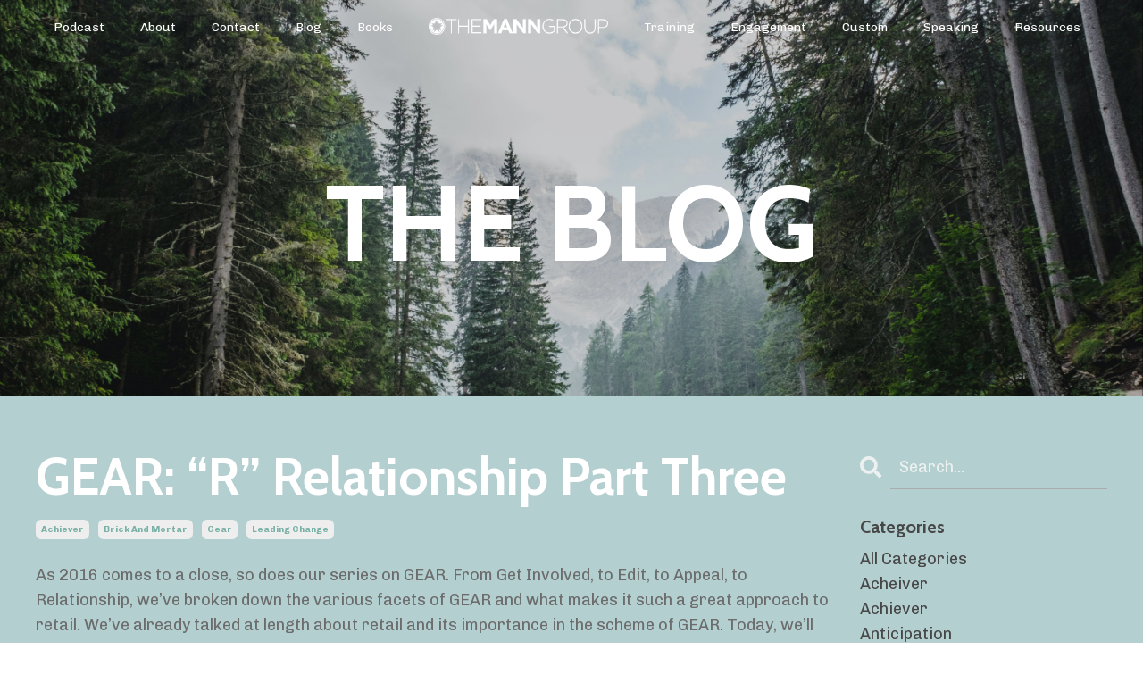

--- FILE ---
content_type: text/html; charset=utf-8
request_url: https://www.manngroup.net/blog/r-relationship-part-three
body_size: 11276
content:
<!doctype html>
<html lang="en">
  <head>
    
              <meta name="csrf-param" content="authenticity_token">
              <meta name="csrf-token" content="n5lPeUjwkoGcv/9HwWfaq2iES080WY6OuPUez5JIM/FqFu7CTrW6uz2h8GHtkLvsv8WZQLRZ9/q08uPuOtVuMg==">
            
    <title>
      
        GEAR: “R” Relationship Part Three
      
    </title>
    <meta charset="utf-8" />
    <meta http-equiv="x-ua-compatible" content="ie=edge, chrome=1">
    <meta name="viewport" content="width=device-width, initial-scale=1, shrink-to-fit=no">
    
      <meta name="description" content="As 2016 comes to a close, so does our series on GEAR. From Get Involved, to Edit, to Appeal, to Relationship, we’ve broken down the various facets of GEAR and what makes it such a great approach to retail. We’ve already talked at length about retail and its importance in the scheme of GEAR." />
    
    <meta property="og:type" content="website">
<meta property="og:url" content="https://www.manngroup.net/blog/r-relationship-part-three">
<meta name="twitter:card" content="summary_large_image">

<meta property="og:title" content="GEAR: “R” Relationship Part Three">
<meta name="twitter:title" content="GEAR: “R” Relationship Part Three">


<meta property="og:description" content="As 2016 comes to a close, so does our series on GEAR. From Get Involved, to Edit, to Appeal, to Relationship, we’ve broken down the various facets of GEAR and what makes it such a great approach to retail. We’ve already talked at length about retail and its importance in the scheme of GEAR.">
<meta name="twitter:description" content="As 2016 comes to a close, so does our series on GEAR. From Get Involved, to Edit, to Appeal, to Relationship, we’ve broken down the various facets of GEAR and what makes it such a great approach to retail. We’ve already talked at length about retail and its importance in the scheme of GEAR.">



    
      <link href="https://kajabi-storefronts-production.kajabi-cdn.com/kajabi-storefronts-production/file-uploads/sites/117636/images/8f472c8-338-f8ab-d10a-802fdf756d_MannGroupWhite_2_.png?v=2" rel="shortcut icon" />
    
    <link rel="canonical" href="https://www.manngroup.net/blog/r-relationship-part-three" />

    <!-- Google Fonts ====================================================== -->
    
      <link href="//fonts.googleapis.com/css?family=Chivo:400,700,400italic,700italic|Cabin:400,700,400italic,700italic" rel="stylesheet" type="text/css">
    

    <!-- Kajabi CSS ======================================================== -->
    <link rel="stylesheet" media="screen" href="https://kajabi-app-assets.kajabi-cdn.com/assets/core-0d125629e028a5a14579c81397830a1acd5cf5a9f3ec2d0de19efb9b0795fb03.css" />

    

    <link rel="stylesheet" href="https://use.fontawesome.com/releases/v5.15.2/css/all.css" crossorigin="anonymous">

    <link rel="stylesheet" media="screen" href="https://kajabi-storefronts-production.kajabi-cdn.com/kajabi-storefronts-production/themes/2151823723/assets/styles.css?173080571709454" />

    <!-- Customer CSS ====================================================== -->
    <link rel="stylesheet" media="screen" href="https://kajabi-storefronts-production.kajabi-cdn.com/kajabi-storefronts-production/themes/2151823723/assets/overrides.css?173080571709454" />
    <style>
  /* Custom CSS Added Via Theme Settings */
  /* This creates bigger spacing between the main navigation menu items */

.header__content--desktop .link-list__link {
margin-left: 20px !important;
margin-right: 20px !important;
}


/* This underlines the main navigation menu items when hovering over them */

.header a.link-list__link:hover {
text-decoration: underline !important;
}


/* This modifies the form fields to have squared edges and only show the bottom border */

.form-control {
border-radius: 0px !important;
border-left-width: 0px !important;
border-top-width: 0px !important;
border-right-width: 0px !important;
background-color: #ffffff00 !important;
border-color: #ACACAC !important;
}


/* This removes the shadow from the form button */

.form-btn {
-webkit-box-shadow: 0 0px 0px rgb(0 0 0 / 10%) !important;
box-shadow: 0 0px 0px rgb(0 0 0 / 10%) !important;
}


/* This removes the rounded corners of the filter field as seen on the Announcements and Blog Search Pages  */

.filter__field {
border-radius: 0px !important;
}


/* This removes the shadow from buttons throughout the site */

.btn {
-webkit-box-shadow: 0 0px 0px rgb(0 0 0 / 10%) !important;
box-shadow: 0 0px 0px rgb(0 0 0 / 10%) !important;
}


/* This modifies the accordions to only show the bottom border */

.block-type--accordion .block {
border-top: 0px !important;
border-left: 0px !important;
border-right: 0px !important;
}


/* This adds more spacing between the login page title and login form fields */

h1.auth__title { 
margin-bottom: 40px; !important;
}


/* This reduces the h1 font size of the blog post title on the blog feed page on desktop  */

@media (min-width: 768px) {
h1.blog-post-body__title {
font-size: 58px !important;
}
}

/* This moves the podcast intro section up higher so that it is behind the transparent header. Delete this code if not using a transparent header for the website theme */

.podcast-intro { 
margin-top: -80px !important;
padding-top: 80px !important;
}


/* This moves the coaching product hero section up higher so that it is behind the transparent header. Delete this code if not using a transparent header for the website theme */

.coaching-programs__container { 
margin-top: -94px !important;
}

.coaching-programs__header  {
padding-top: 94px !important;
}


/* This removes the rounded corners on the error prompt */

.parsley-errors-list {
border-radius: 0px !important;
}


/* This removes the rounded corners on alert messages */

.alert {
border-radius: 0px !important;
}


/* This modifies the colors on the red alert message */

.alert--danger {
border-color: #7D251C !important;
color: #7D251C !important;
background-color: RGBA(125, 37, 28, 0.15) !important;
}


</style>


    <!-- Kajabi Editor Only CSS ============================================ -->
    

    <!-- Header hook ======================================================= -->
    <link rel="alternate" type="application/rss+xml" title="The Mann Group Blog" href="https://www.manngroup.net/blog.rss" /><script type="text/javascript">
  var Kajabi = Kajabi || {};
</script>
<script type="text/javascript">
  Kajabi.currentSiteUser = {
    "id" : "-1",
    "type" : "Guest",
    "contactId" : "",
  };
</script>
<script type="text/javascript">
  Kajabi.theme = {
    activeThemeName: "2022 The Mann Group",
    previewThemeId: null,
    editor: false
  };
</script>
<meta name="turbo-prefetch" content="false">
<style type="text/css">
  #editor-overlay {
    display: none;
    border-color: #2E91FC;
    position: absolute;
    background-color: rgba(46,145,252,0.05);
    border-style: dashed;
    border-width: 3px;
    border-radius: 3px;
    pointer-events: none;
    cursor: pointer;
    z-index: 10000000000;
  }
  .editor-overlay-button {
    color: white;
    background: #2E91FC;
    border-radius: 2px;
    font-size: 13px;
    margin-inline-start: -24px;
    margin-block-start: -12px;
    padding-block: 3px;
    padding-inline: 10px;
    text-transform:uppercase;
    font-weight:bold;
    letter-spacing:1.5px;

    left: 50%;
    top: 50%;
    position: absolute;
  }
</style>
<script src="https://kajabi-app-assets.kajabi-cdn.com/vite/assets/track_analytics-999259ad.js" crossorigin="anonymous" type="module"></script><link rel="modulepreload" href="https://kajabi-app-assets.kajabi-cdn.com/vite/assets/stimulus-576c66eb.js" as="script" crossorigin="anonymous">
<link rel="modulepreload" href="https://kajabi-app-assets.kajabi-cdn.com/vite/assets/track_product_analytics-9c66ca0a.js" as="script" crossorigin="anonymous">
<link rel="modulepreload" href="https://kajabi-app-assets.kajabi-cdn.com/vite/assets/stimulus-e54d982b.js" as="script" crossorigin="anonymous">
<link rel="modulepreload" href="https://kajabi-app-assets.kajabi-cdn.com/vite/assets/trackProductAnalytics-3d5f89d8.js" as="script" crossorigin="anonymous">      <script type="text/javascript">
        if (typeof (window.rudderanalytics) === "undefined") {
          !function(){"use strict";window.RudderSnippetVersion="3.0.3";var sdkBaseUrl="https://cdn.rudderlabs.com/v3"
          ;var sdkName="rsa.min.js";var asyncScript=true;window.rudderAnalyticsBuildType="legacy",window.rudderanalytics=[]
          ;var e=["setDefaultInstanceKey","load","ready","page","track","identify","alias","group","reset","setAnonymousId","startSession","endSession","consent"]
          ;for(var n=0;n<e.length;n++){var t=e[n];window.rudderanalytics[t]=function(e){return function(){
          window.rudderanalytics.push([e].concat(Array.prototype.slice.call(arguments)))}}(t)}try{
          new Function('return import("")'),window.rudderAnalyticsBuildType="modern"}catch(a){}
          if(window.rudderAnalyticsMount=function(){
          "undefined"==typeof globalThis&&(Object.defineProperty(Object.prototype,"__globalThis_magic__",{get:function get(){
          return this},configurable:true}),__globalThis_magic__.globalThis=__globalThis_magic__,
          delete Object.prototype.__globalThis_magic__);var e=document.createElement("script")
          ;e.src="".concat(sdkBaseUrl,"/").concat(window.rudderAnalyticsBuildType,"/").concat(sdkName),e.async=asyncScript,
          document.head?document.head.appendChild(e):document.body.appendChild(e)
          },"undefined"==typeof Promise||"undefined"==typeof globalThis){var d=document.createElement("script")
          ;d.src="https://polyfill-fastly.io/v3/polyfill.min.js?version=3.111.0&features=Symbol%2CPromise&callback=rudderAnalyticsMount",
          d.async=asyncScript,document.head?document.head.appendChild(d):document.body.appendChild(d)}else{
          window.rudderAnalyticsMount()}window.rudderanalytics.load("2apYBMHHHWpiGqicceKmzPebApa","https://kajabiaarnyhwq.dataplane.rudderstack.com",{})}();
        }
      </script>
      <script type="text/javascript">
        if (typeof (window.rudderanalytics) !== "undefined") {
          rudderanalytics.page({"account_id":"104851","site_id":"117636"});
        }
      </script>
      <script type="text/javascript">
        if (typeof (window.rudderanalytics) !== "undefined") {
          (function () {
            function AnalyticsClickHandler (event) {
              const targetEl = event.target.closest('a') || event.target.closest('button');
              if (targetEl) {
                rudderanalytics.track('Site Link Clicked', Object.assign(
                  {"account_id":"104851","site_id":"117636"},
                  {
                    link_text: targetEl.textContent.trim(),
                    link_href: targetEl.href,
                    tag_name: targetEl.tagName,
                  }
                ));
              }
            };
            document.addEventListener('click', AnalyticsClickHandler);
          })();
        }
      </script>
<meta name='site_locale' content='en'><style type="text/css">
  /* Font Awesome 4 */
  .fa.fa-twitter{
    font-family:sans-serif;
  }
  .fa.fa-twitter::before{
    content:"𝕏";
    font-size:1.2em;
  }

  /* Font Awesome 5 */
  .fab.fa-twitter{
    font-family:sans-serif;
  }
  .fab.fa-twitter::before{
    content:"𝕏";
    font-size:1.2em;
  }
</style>
<link rel="stylesheet" href="https://cdn.jsdelivr.net/npm/@kajabi-ui/styles@1.0.4/dist/kajabi_products/kajabi_products.css" />
<script type="module" src="https://cdn.jsdelivr.net/npm/@pine-ds/core@3.15.0/dist/pine-core/pine-core.esm.js"></script>
<script nomodule src="https://cdn.jsdelivr.net/npm/@pine-ds/core@3.15.0/dist/pine-core/index.esm.js"></script>


  </head>

  <style>
  body {
    
      
        background-color: #ffffff;
      
    
  }
</style>

  <body id="encore-theme" class="background-light">
    


    <div id="section-header" data-section-id="header">

<style>
  /* Default Header Styles */
  .header {
    
      background-color: transparent;
    
    font-size: 14px;
  }
  .header a,
  .header a.link-list__link,
  .header a.link-list__link:hover,
  .header a.social-icons__icon,
  .header .user__login a,
  .header .dropdown__item a,
  .header .dropdown__trigger:hover {
    color: #ffffff;
  }
  .header .dropdown__trigger {
    color: #ffffff !important;
  }
  /* Mobile Header Styles */
  @media (max-width: 767px) {
    .header {
      
      font-size: 16px;
    }
    
    .header .hamburger__slices .hamburger__slice {
      
        background-color: #ffffff;
      
    }
    
      .header a.link-list__link, .dropdown__item a, .header__content--mobile {
        text-align: left;
      }
    
    .header--overlay .header__content--mobile  {
      padding-bottom: 20px;
    }
  }
  /* Sticky Styles */
  
    .header.header--fixed {
      background-color: ;
      
        background-color: ;
      
      
        background-color: ;
      
    }
    
    
    .header.header--fixed .hamburger__slice {
      
        background-color: ;
      
    }
  
</style>

<div class="hidden">
  
    
  
    
  
    
  
  
  
  
</div>

<header class="header header--overlay sticky   header--close-on-scroll" kjb-settings-id="sections_header_settings_background_color">
  <div class="hello-bars">
    
      
    
      
    
      
    
  </div>
  
    <div class="header__wrap">
      <div class="header__content header__content--desktop background-unrecognized">
        <div class="container header__container media justify-content-left">
          
            
                <style>
@media (min-width: 768px) {
  #block-1607554198094 {
    text-align: center;
  }
} 
</style>

<div id="block-1607554198094" class="header__block header__switch-content header__block--menu stretch" kjb-settings-id="sections_header_blocks_1607554198094_settings_stretch">
  <div class="link-list justify-content-center" kjb-settings-id="sections_header_blocks_1607554198094_settings_menu">
  
    <a class="link-list__link" href="https://www.manngroup.net/podcasts" >Podcast</a>
  
    <a class="link-list__link" href="https://www.manngroup.net/about" >About</a>
  
    <a class="link-list__link" href="https://www.manngroup.net/contact" >Contact</a>
  
    <a class="link-list__link" href="https://www.manngroup.net/blog" >Blog</a>
  
    <a class="link-list__link" href="https://www.manngroup.net/books" >Books</a>
  
</div>

</div>

              
          
            
                <style>
@media (min-width: 768px) {
  #block-1555988494486 {
    text-align: center;
  }
} 
</style>

<div id="block-1555988494486" class="header__block header__block--logo header__block--show header__switch-content stretch" kjb-settings-id="sections_header_blocks_1555988494486_settings_stretch">
  <style>
  #block-1555988494486 {
    line-height: 1;
  }
  #block-1555988494486 .logo__image {
    display: block;
    width: 280px;
  }
  #block-1555988494486 .logo__text {
    color: #000000;
  }
</style>

<a class="logo" href="/">
  
    
      <img class="logo__image" src="https://kajabi-storefronts-production.kajabi-cdn.com/kajabi-storefronts-production/themes/2151823723/settings_images/FKLD3kxcQXOGQZlE1dG5_TheMannGroupWhite.svg.png" kjb-settings-id="sections_header_blocks_1555988494486_settings_logo" alt="Header Logo" />
    
  
</a>

</div>

              
          
            
                <style>
@media (min-width: 768px) {
  #block-1665109685179 {
    text-align: center;
  }
} 
</style>

<div id="block-1665109685179" class="header__block header__switch-content header__block--menu stretch" kjb-settings-id="sections_header_blocks_1665109685179_settings_stretch">
  <div class="link-list justify-content-center" kjb-settings-id="sections_header_blocks_1665109685179_settings_menu">
  
    <a class="link-list__link" href="https://www.manngroup.net/store" >Training</a>
  
    <a class="link-list__link" href="https://www.manngroup.net/engagement" >Engagement</a>
  
    <a class="link-list__link" href="https://www.manngroup.net/custom" >Custom</a>
  
    <a class="link-list__link" href="https://www.manngroup.net/speaking" >Speaking</a>
  
    <a class="link-list__link" href="https://www.manngroup.net/resources" >Resources</a>
  
</div>

</div>

              
          
          
            <div class="hamburger hidden--desktop" kjb-settings-id="sections_header_settings_hamburger_color">
              <div class="hamburger__slices">
                <div class="hamburger__slice hamburger--slice-1"></div>
                <div class="hamburger__slice hamburger--slice-2"></div>
                <div class="hamburger__slice hamburger--slice-3"></div>
                <div class="hamburger__slice hamburger--slice-4"></div>
              </div>
            </div>
          
        </div>
      </div>
      <div class="header__content header__content--mobile">
        <div class="header__switch-content header__spacer"></div>
      </div>
    </div>
  
</header>

</div>
    <main>
      <div data-dynamic-sections=blog_post><div id="section-1642559746052" data-section-id="1642559746052"><style>
  
    #section-1642559746052 {
      background-image: url(https://kajabi-storefronts-production.kajabi-cdn.com/kajabi-storefronts-production/file-uploads/themes/2151823723/settings_images/42a6dfb-db3d-85f2-0fe-0187fb63b033_luca-bravo-ESkw2ayO2As-unsplash.jpg);
      background-position: bottom;
    }
  
  #section-1642559746052 .section__overlay {
    position: absolute;
    width: 100%;
    height: 100%;
    left: 0;
    top: 0;
    background-color: rgba(0, 0, 0, 0.18);
  }
  #section-1642559746052 .sizer {
    padding-top: 40px;
    padding-bottom: 40px;
  }
  #section-1642559746052 .container {
    max-width: calc(1260px + 10px + 10px);
    padding-right: 10px;
    padding-left: 10px;
    
  }
  #section-1642559746052 .row {
    
  }
  #section-1642559746052 .container--full {
    width: 100%;
    max-width: calc(100% + 10px + 10px);
  }
  @media (min-width: 768px) {
    
      #section-1642559746052 {
        
          background-attachment: fixed;
        
      }
    
    #section-1642559746052 .sizer {
      padding-top: 100px;
      padding-bottom: 100px;
    }
    #section-1642559746052 .container {
      max-width: calc(1260px + 40px + 40px);
      padding-right: 40px;
      padding-left: 40px;
    }
    #section-1642559746052 .container--full {
      max-width: calc(100% + 40px + 40px);
    }
  }
  
  
</style>


<section kjb-settings-id="sections_1642559746052_settings_background_color"
  class="section
  
  
   background-dark "
  data-reveal-event=""
  data-reveal-offset=""
  data-reveal-units="seconds">
  <div class="sizer ">
    
    <div class="section__overlay"></div>
    <div class="container ">
      <div class="row align-items-center justify-content-center">
        
          




<style>
  /* flush setting */
  
  
  /* margin settings */
  #block-1642559746052_0, [data-slick-id="1642559746052_0"] {
    margin-top: 0px;
    margin-right: 0px;
    margin-bottom: 0px;
    margin-left: 0px;
  }
  #block-1642559746052_0 .block, [data-slick-id="1642559746052_0"] .block {
    /* border settings */
    border: 4px none black;
    border-radius: 4px;
    

    /* background color */
    
    /* default padding for mobile */
    
    
    
    /* mobile padding overrides */
    
    
    
    
    
  }

  @media (min-width: 768px) {
    /* desktop margin settings */
    #block-1642559746052_0, [data-slick-id="1642559746052_0"] {
      margin-top: 0px;
      margin-right: 0px;
      margin-bottom: 0px;
      margin-left: 0px;
    }
    #block-1642559746052_0 .block, [data-slick-id="1642559746052_0"] .block {
      /* default padding for desktop  */
      
      
      /* desktop padding overrides */
      
      
      
      
      
    }
  }
  /* mobile text align */
  @media (max-width: 767px) {
    #block-1642559746052_0, [data-slick-id="1642559746052_0"] {
      text-align: center;
    }
  }
</style>



<div
  id="block-1642559746052_0"
  class="
  block-type--text
  text-center
  col-10
  
  
  
    
  
  
  "
  
  data-reveal-event=""
  data-reveal-offset=""
  data-reveal-units="seconds"
  
    kjb-settings-id="sections_1642559746052_blocks_1642559746052_0_settings_width"
    >
  <div class="block
    box-shadow-none
    "
    
      data-aos="none"
      data-aos-delay="0"
      data-aos-duration="0"
    
    >
    
    <style>
  
  #block-1577982541036_0 .btn {
    margin-top: 1rem;
  }
</style>

<h1><span style="color: #ffffff;">THE BLOG</span></h1>

  </div>
</div>


        
      </div>
    </div>
  </div>
</section>
</div><div id="section-1599688991346" data-section-id="1599688991346"><style>
  
  .blog-post-body {
    background-color: #b3cfd0;
  }
  .blog-post-body .sizer {
    padding-top: 40px;
    padding-bottom: 40px;
  }
  .blog-post-body .container {
    max-width: calc(1260px + 10px + 10px);
    padding-right: 10px;
    padding-left: 10px;
  }
  .blog-post-body__panel {
    background-color: #ffffff;
    border-color: ;
    border-radius: 4px;
    border-style: none;
    border-width: 25px ;
  }
  .blog-post-body__title {
    color: #ffffff !important;
  }
  .blog-post-body__date {
    color: ;
  }
  .tag {
    color: #7ab1a6;
    background-color: ;
  }
  .tag:hover {
    color: #7ab1a6;
    background-color: ;
  }
  .blog-post-body__content {
    color: ;
  }
  @media (min-width: 768px) {
    
    .blog-post-body .sizer {
      padding-top: 40px;
      padding-bottom: 40px;
    }
    .blog-post-body .container {
      max-width: calc(1260px + 40px + 40px);
      padding-right: 40px;
      padding-left: 40px;
    }
  }
</style>

<section class="blog-post-body background-light" kjb-settings-id="sections_1599688991346_settings_background_color">
  <div class="sizer">
    
    <div class="container">
      <div class="row">
        
          <div class="col-lg-9">
        
          
            
            <div class="blog-post-body__info">
              <h1 class="blog-post-body__title">GEAR: “R” Relationship Part Three</h1>
              
                <span class="blog-post-body__tags" kjb-settings-id="sections_1599688991346_settings_show_tags">
                  
                    
                      <a class="tag" href="https://www.manngroup.net/blog?tag=achiever">achiever</a>
                    
                      <a class="tag" href="https://www.manngroup.net/blog?tag=brick+and+mortar">brick and mortar</a>
                    
                      <a class="tag" href="https://www.manngroup.net/blog?tag=gear">gear</a>
                    
                      <a class="tag" href="https://www.manngroup.net/blog?tag=leading+change">leading change</a>
                    
                  
                </span>
              
              
              
            </div>
            
              <div class="blog-post-body__media">
  
  
  


</div>

            
            <div class="blog-post-body__content">
              <p><span data-sheets-value="{&quot;1&quot;:2,&quot;2&quot;:&quot;As 2016 comes to a close, so does our series on GEAR. From Get Involved, to Edit, to Appeal, to Relationship, we&rsquo;ve broken down the various facets of GEAR and what makes it such a great approach to retail. We&rsquo;ve already talked at length about retail and its importance in the scheme of GEAR. Today, we&rsquo;ll finish the series on GEAR, our discussion of R, and even the process of a retail experience, as we discuss the standards for checkout.\n\nFrom the moment a customer steps through your door, every action you take and word you say is important, but perhaps none as important as those that take place as your customer prepares to reverse their steps back out the door. Making your customer comfortable throughout the entire checkout process is integral to your relationship with them, and their return.\nSo you&rsquo;ve gone through all the steps of GEAR, and your customer is ready to make a purchase. First thing&rsquo;s first: get them to the register. And don&rsquo;t just send them on their way, walk them and their product (or products) to the register; offer to carry their goods and chat with them about their future adventures.\nOnce you arrive at the register (which should always be neat and organized), the most important part of the sale begins. This is when the customer gives you their money; they&rsquo;re passing you the ultimate symbol of trust, and you should in turn offer them the attention and respect they deserve. Just because the sale is official does not mean you should disengage or disregard the remainder of the process. Remember that it&rsquo;s not just about this sale, it&rsquo;s about the relationship you&rsquo;re building with this customer!\nThe priority through the checkout process is remaining engaged. Keep a smile on your face! Never participate in a conversation that doesn&rsquo;t include the customer. Make sure they know they are your priority.\nIf the phone rings during the checkout process, simply say &ldquo;excuse me for a moment,&rdquo; then answer the phone, put the caller on hold, and forward the call to someone who&rsquo;s more available. Although the caller is also an important customer, your focus should remain on this customer with whom you&rsquo;re already developing a relationship.\nAs you ring up their items, continue to converse with the customer. In this new location, there&rsquo;s so much for you two to chat about. There&rsquo;s a bevy of new products to offer around the cash wrap. Don&rsquo;t just point to a nearby product and ask if they need it, truly educate them about the product and explain why it would be a beneficial addition to their bag.\nThis is also the perfect time for you to talk about the training programs, events and fun runs hosted or attended by your store. If they seem interested, share the written information with them and help them sign up. As an indication of the genuineness of your relationship, let them know which events you&rsquo;ll be attending and ask them to join you. They definitely won&rsquo;t feel like a mere sale, but a fellow sportsman.\nFor many customers (including us when we&rsquo;re out shopping!), it&rsquo;s an uncomfortable situation when the salesperson asks for their email address during checkout. But if you explain why you&rsquo;re asking for their email&mdash;and how it benefits them&mdash;they&rsquo;re not only more comfortable with the question, they&rsquo;re more likely to answer it honestly.\nOftentimes when at the register, a customer will be struck with an idea&mdash;something they forgot to pick up or an accessory they might be able to use. If that happens, suspend the transaction and once again accompany them to that area of the store. You never want the customer to feel abandoned or self-guided; you&rsquo;re there to help them every step of the way.\nFinally, finish bagging their products, walk around the cash wrap, and hand it to them personally. With eye contact and a smile, repeat their name and say &ldquo;thank you&rdquo; as you walk with them to the door.\nCongratulations, you&rsquo;ve just created a lifelong customer and a relationship that will last.&quot;}" data-sheets-userformat="{&quot;2&quot;:513,&quot;3&quot;:{&quot;1&quot;:0},&quot;12&quot;:0}">As 2016 comes to a close, so does our series on GEAR. From Get Involved, to Edit, to Appeal, to Relationship, we&rsquo;ve broken down the various facets of GEAR and what makes it such a great approach to retail. We&rsquo;ve already talked at length about retail and its importance in the scheme of GEAR. Today, we&rsquo;ll finish the series on GEAR, our discussion of R, and even the process of a retail experience, as we discuss the standards for checkout.<br /><br />From the moment a customer steps through your door, every action you take and word you say is important, but perhaps none as important as those that take place as your customer prepares to reverse their steps back out the door. Making your customer comfortable throughout the entire checkout process is integral to your relationship with them, and their return.<br />So you&rsquo;ve gone through all the steps of GEAR, and your customer is ready to make a purchase. First thing&rsquo;s first: get them to the register. And don&rsquo;t just send them on their way, walk them and their product (or products) to the register; offer to carry their goods and chat with them about their future adventures.<br />Once you arrive at the register (which should always be neat and organized), the most important part of the sale begins. This is when the customer gives you their money; they&rsquo;re passing you the ultimate symbol of trust, and you should in turn offer them the attention and respect they deserve. Just because the sale is official does not mean you should disengage or disregard the remainder of the process. Remember that it&rsquo;s not just about this sale, it&rsquo;s about the relationship you&rsquo;re building with this customer!<br />The priority through the checkout process is remaining engaged. Keep a smile on your face! Never participate in a conversation that doesn&rsquo;t include the customer. Make sure they know they are your priority.<br />If the phone rings during the checkout process, simply say &ldquo;excuse me for a moment,&rdquo; then answer the phone, put the caller on hold, and forward the call to someone who&rsquo;s more available. Although the caller is also an important customer, your focus should remain on this customer with whom you&rsquo;re already developing a relationship.<br />As you ring up their items, continue to converse with the customer. In this new location, there&rsquo;s so much for you two to chat about. There&rsquo;s a bevy of new products to offer around the cash wrap. Don&rsquo;t just point to a nearby product and ask if they need it, truly educate them about the product and explain why it would be a beneficial addition to their bag.<br />This is also the perfect time for you to talk about the training programs, events and fun runs hosted or attended by your store. If they seem interested, share the written information with them and help them sign up. As an indication of the genuineness of your relationship, let them know which events you&rsquo;ll be attending and ask them to join you. They definitely won&rsquo;t feel like a mere sale, but a fellow sportsman.<br />For many customers (including us when we&rsquo;re out shopping!), it&rsquo;s an uncomfortable situation when the salesperson asks for their email address during checkout. But if you explain why you&rsquo;re asking for their email&mdash;and how it benefits them&mdash;they&rsquo;re not only more comfortable with the question, they&rsquo;re more likely to answer it honestly.<br />Oftentimes when at the register, a customer will be struck with an idea&mdash;something they forgot to pick up or an accessory they might be able to use. If that happens, suspend the transaction and once again accompany them to that area of the store. You never want the customer to feel abandoned or self-guided; you&rsquo;re there to help them every step of the way.<br />Finally, finish bagging their products, walk around the cash wrap, and hand it to them personally. With eye contact and a smile, repeat their name and say &ldquo;thank you&rdquo; as you walk with them to the door.<br />Congratulations, you&rsquo;ve just created a lifelong customer and a relationship that will last.</span></p>
            </div>
            
            
              








<style>
  .blog-post-optin {
    background-color: #ecf0f1;
    border-color: #474747;
    border-width: 0px;
    text-align: center;
  }
  .blog-post-optin__disclaimer-text {
    color: #888888;
  }
  #opt-in-btn {
    border-color: #474747;
    border-radius: 0px;
    color: #ffffff;
    background-color: #474747;
  }
  #opt-in-btn.btn--outline {
    background: transparent;
    color: #474747;
  }
</style>

<div class="blog-post-optin background-light" kjb-settings-id="sections_1599688991346_settings_opt_in_background_color">
  <div class="blog-post-optin__content" kjb-settings-id="sections_1599688991346_settings_opt_in_content"><h4>SUBSCRIBE FOR MONTHLY TIPS AND TRICKS!</h4>
<p style="margin-bottom: 30px;">Great Mann Group content, right to your inbox.</p></div>
  <div class="blog-post-optin__form" kjb-settings-id="sections_1599688991346_settings_opt_in_form">
    
    
      <form data-parsley-validate="true" data-kjb-disable-on-submit="true" action="https://www.manngroup.net/forms/2147972516/form_submissions" accept-charset="UTF-8" method="post"><input name="utf8" type="hidden" value="&#x2713;" autocomplete="off" /><input type="hidden" name="authenticity_token" value="Z4RZbPnlVozXjRHV05WoXf3pSUUSSTSGNxq+p1dHaXnmJ7RdMz19lwLtCk5ArjAmQVq71u58h6FwCQPQnyZ4wg==" autocomplete="off" /><input type="text" name="website_url" autofill="off" placeholder="Skip this field" style="display: none;" /><input type="hidden" name="kjb_fk_checksum" autofill="off" value="9d5c00139995506c568cb1cd268df701" />
        <input type="hidden" name="thank_you_url" value="https://www.manngroup.net/thank-you">
        
          <div class="text-field form-group"><input type="text" name="form_submission[name]" id="form_submission_name" value="" required="required" class="form-control" placeholder="Name" /></div>
        
          <div class="email-field form-group"><input required="required" class="form-control" placeholder="Email" type="email" name="form_submission[email]" id="form_submission_email" /></div>
        
          <div class="text-field form-group"><input type="text" name="form_submission[address_city]" id="form_submission_address_city" value="" class="form-control" placeholder="How Can We Help?" /></div>
        
        <input id="opt-in-btn" class="btn btn--outline btn--medium btn--auto " type="submit" name="commit" value="SUBSCRIBE" />
      </form>
    
  </div>
  
    <p class="blog-post-optin__disclaimer-text" kjb-settings-id="sections_1599688991346_settings_opt_in_disclaimer_text">We hate SPAM. We will never sell your information, for any reason.</p>
  
</div>

            
            

          
        </div>
        <style>
   .sidebar__panel {
     background-color: #ffffff;
     border-color: ;
     border-radius: 4px;
     border-style: none;
     border-width: 25px ;
   }
</style>

<div class="col-lg-3    ">
  <div class="sidebar" kjb-settings-id="sections_1599688991346_settings_show_sidebar">
    
      
        <div class="sidebar__block">
          
              <style>
  .sidebar-search__icon i {
    color: #ecf0f1;
  }
  .sidebar-search--1600295460576 ::-webkit-input-placeholder {
    color: #ecf0f1;
  }
  .sidebar-search--1600295460576 ::-moz-placeholder {
    color: #ecf0f1;
  }
  .sidebar-search--1600295460576 :-ms-input-placeholder {
    color: #ecf0f1;
  }
  .sidebar-search--1600295460576 :-moz-placeholder {
    color: #ecf0f1;
  }
  .sidebar-search--1600295460576 .sidebar-search__input {
    color: #ecf0f1;
  }
</style>

<div class="sidebar-search sidebar-search--1600295460576" kjb-settings-id="sections_1599688991346_blocks_1600295460576_settings_search_text">
  <form class="sidebar-search__form" action="/blog/search" method="get" role="search">
    <span class="sidebar-search__icon"><i class="fa fa-search"></i></span>
    <input class="form-control sidebar-search__input" type="search" name="q" placeholder="Search...">
  </form>
</div>

            
        </div>
      
        <div class="sidebar__block">
          
              <style>
  .sidebar-categories--1600295464514 {
    text-align: left;
  }
  .sidebar-categories--1600295464514 .sidebar-categories__title {
    color: ;
  }
  .sidebar-categories--1600295464514 .sidebar-categories__select {
    color:  !important;
  }
  .sidebar-categories--1600295464514 .sidebar-categories__link {
    color: ;
  }
  .sidebar-categories--1600295464514 .sidebar-categories__tag {
    color: ;
  }
</style>

<div class="sidebar-categories sidebar-categories--1600295464514">
  <p class="h5 sidebar-categories__title" kjb-settings-id="sections_1599688991346_blocks_1600295464514_settings_heading">Categories</p>
  
    <a class="sidebar-categories__link" href="/blog" kjb-settings-id="sections_1599688991346_blocks_1600295464514_settings_all_tags">All Categories</a>
    
      
        <a class="sidebar-categories__tag" href="https://www.manngroup.net/blog?tag=acheiver">acheiver</a>
      
    
      
        <a class="sidebar-categories__tag" href="https://www.manngroup.net/blog?tag=achiever">achiever</a>
      
    
      
        <a class="sidebar-categories__tag" href="https://www.manngroup.net/blog?tag=anticipation">anticipation</a>
      
    
      
        <a class="sidebar-categories__tag" href="https://www.manngroup.net/blog?tag=bike">bike</a>
      
    
      
        <a class="sidebar-categories__tag" href="https://www.manngroup.net/blog?tag=book">book</a>
      
    
      
        <a class="sidebar-categories__tag" href="https://www.manngroup.net/blog?tag=brick+and+mortar">brick and mortar</a>
      
    
      
        <a class="sidebar-categories__tag" href="https://www.manngroup.net/blog?tag=change+management">change management</a>
      
    
      
        <a class="sidebar-categories__tag" href="https://www.manngroup.net/blog?tag=closing">closing</a>
      
    
      
        <a class="sidebar-categories__tag" href="https://www.manngroup.net/blog?tag=communication">communication</a>
      
    
      
        <a class="sidebar-categories__tag" href="https://www.manngroup.net/blog?tag=consumer+insights">consumer insights</a>
      
    
      
        <a class="sidebar-categories__tag" href="https://www.manngroup.net/blog?tag=creator">creator</a>
      
    
      
        <a class="sidebar-categories__tag" href="https://www.manngroup.net/blog?tag=customer+experience">customer experience</a>
      
    
      
        <a class="sidebar-categories__tag" href="https://www.manngroup.net/blog?tag=customer+service">customer service</a>
      
    
      
        <a class="sidebar-categories__tag" href="https://www.manngroup.net/blog?tag=dealer+panels">dealer panels</a>
      
    
      
        <a class="sidebar-categories__tag" href="https://www.manngroup.net/blog?tag=discount">discount</a>
      
    
      
        <a class="sidebar-categories__tag" href="https://www.manngroup.net/blog?tag=election">election</a>
      
    
      
        <a class="sidebar-categories__tag" href="https://www.manngroup.net/blog?tag=emotional+intelligence">emotional intelligence</a>
      
    
      
        <a class="sidebar-categories__tag" href="https://www.manngroup.net/blog?tag=empower">empower</a>
      
    
      
        <a class="sidebar-categories__tag" href="https://www.manngroup.net/blog?tag=exit">exit</a>
      
    
      
        <a class="sidebar-categories__tag" href="https://www.manngroup.net/blog?tag=gear">gear</a>
      
    
      
        <a class="sidebar-categories__tag" href="https://www.manngroup.net/blog?tag=gpra">gpra</a>
      
    
      
        <a class="sidebar-categories__tag" href="https://www.manngroup.net/blog?tag=hiring">hiring</a>
      
    
      
        <a class="sidebar-categories__tag" href="https://www.manngroup.net/blog?tag=holiday">holiday</a>
      
    
      
        <a class="sidebar-categories__tag" href="https://www.manngroup.net/blog?tag=influencing+behavior">influencing behavior</a>
      
    
      
        <a class="sidebar-categories__tag" href="https://www.manngroup.net/blog?tag=language">language</a>
      
    
      
        <a class="sidebar-categories__tag" href="https://www.manngroup.net/blog?tag=leader">leader</a>
      
    
      
        <a class="sidebar-categories__tag" href="https://www.manngroup.net/blog?tag=leadership">leadership</a>
      
    
      
        <a class="sidebar-categories__tag" href="https://www.manngroup.net/blog?tag=leading+change">leading change</a>
      
    
      
        <a class="sidebar-categories__tag" href="https://www.manngroup.net/blog?tag=loyalty">loyalty</a>
      
    
      
        <a class="sidebar-categories__tag" href="https://www.manngroup.net/blog?tag=loyalty+members">loyalty members</a>
      
    
      
        <a class="sidebar-categories__tag" href="https://www.manngroup.net/blog?tag=mann+u">mann u</a>
      
    
      
        <a class="sidebar-categories__tag" href="https://www.manngroup.net/blog?tag=manufacturers">manufacturers</a>
      
    
      
        <a class="sidebar-categories__tag" href="https://www.manngroup.net/blog?tag=merchandiser">merchandiser</a>
      
    
      
        <a class="sidebar-categories__tag" href="https://www.manngroup.net/blog?tag=miindset">miindset</a>
      
    
      
        <a class="sidebar-categories__tag" href="https://www.manngroup.net/blog?tag=millenials">millenials</a>
      
    
      
        <a class="sidebar-categories__tag" href="https://www.manngroup.net/blog?tag=mindset">mindset</a>
      
    
      
        <a class="sidebar-categories__tag" href="https://www.manngroup.net/blog?tag=next+generation">next generation</a>
      
    
      
        <a class="sidebar-categories__tag" href="https://www.manngroup.net/blog?tag=no+excuse+zone">no excuse zone</a>
      
    
      
        <a class="sidebar-categories__tag" href="https://www.manngroup.net/blog?tag=onboarding">onboarding</a>
      
    
      
        <a class="sidebar-categories__tag" href="https://www.manngroup.net/blog?tag=orbit">orbit</a>
      
    
      
        <a class="sidebar-categories__tag" href="https://www.manngroup.net/blog?tag=outdoor">outdoor</a>
      
    
      
        <a class="sidebar-categories__tag" href="https://www.manngroup.net/blog?tag=payroll">payroll</a>
      
    
      
        <a class="sidebar-categories__tag" href="https://www.manngroup.net/blog?tag=redefine+retail">redefine retail</a>
      
    
      
        <a class="sidebar-categories__tag" href="https://www.manngroup.net/blog?tag=redfine+retail">redfine retail</a>
      
    
      
        <a class="sidebar-categories__tag" href="https://www.manngroup.net/blog?tag=rest">rest</a>
      
    
      
        <a class="sidebar-categories__tag" href="https://www.manngroup.net/blog?tag=resting">resting</a>
      
    
      
        <a class="sidebar-categories__tag" href="https://www.manngroup.net/blog?tag=run">run</a>
      
    
      
        <a class="sidebar-categories__tag" href="https://www.manngroup.net/blog?tag=selling">selling</a>
      
    
      
        <a class="sidebar-categories__tag" href="https://www.manngroup.net/blog?tag=small+business">small business</a>
      
    
      
        <a class="sidebar-categories__tag" href="https://www.manngroup.net/blog?tag=soft+skills">soft skills</a>
      
    
      
        <a class="sidebar-categories__tag" href="https://www.manngroup.net/blog?tag=staff">staff</a>
      
    
      
        <a class="sidebar-categories__tag" href="https://www.manngroup.net/blog?tag=strategic+plan">strategic plan</a>
      
    
      
        <a class="sidebar-categories__tag" href="https://www.manngroup.net/blog?tag=stress">stress</a>
      
    
      
        <a class="sidebar-categories__tag" href="https://www.manngroup.net/blog?tag=stress+management">stress management</a>
      
    
      
        <a class="sidebar-categories__tag" href="https://www.manngroup.net/blog?tag=succession">succession</a>
      
    
      
        <a class="sidebar-categories__tag" href="https://www.manngroup.net/blog?tag=teambuilder">teambuilder</a>
      
    
      
        <a class="sidebar-categories__tag" href="https://www.manngroup.net/blog?tag=the+creator">the creator</a>
      
    
      
        <a class="sidebar-categories__tag" href="https://www.manngroup.net/blog?tag=the+mann+group">the mann group</a>
      
    
      
        <a class="sidebar-categories__tag" href="https://www.manngroup.net/blog?tag=training">training</a>
      
    
      
        <a class="sidebar-categories__tag" href="https://www.manngroup.net/blog?tag=value+driven">value driven</a>
      
    
      
        <a class="sidebar-categories__tag" href="https://www.manngroup.net/blog?tag=visual+merchandising">visual merchandising</a>
      
    
  
</div>

            
        </div>
      
    
  </div>
</div>

      </div>
    </div>
  </div>
</section>

</div></div>
    </main>
    <div id="section-footer" data-section-id="footer">
<style>
  .footer {
    background-color: #f6f6f6;
  }
  .footer, .footer__block {
    font-size: 14px;
    color: ;
  }
  .footer .logo__text {
    color: ;
  }
  .footer .link-list__links {
    width: 100%;
  }
  .footer a.link-list__link {
    color: ;
  }
  .footer .link-list__link:hover {
    color: ;
  }
  .copyright {
    color: ;
  }
  @media (min-width: 768px) {
    .footer, .footer__block {
      font-size: 14px;
    }
  }
  .powered-by a {
    color: #898989 !important;
  }
  
    .powered-by {
      text-align: center;
      padding-top: 0;
    }
  
</style>

<footer class="footer footer--stacked  background-light  " kjb-settings-id="sections_footer_settings_background_color">
  <div class="footer__content">
    <div class="container footer__container media">
      
        
            




<style>
  /* flush setting */
  
  
  /* margin settings */
  #block-1602193175296, [data-slick-id="1602193175296"] {
    margin-top: 0px;
    margin-right: 0px;
    margin-bottom: 0px;
    margin-left: 0px;
  }
  #block-1602193175296 .block, [data-slick-id="1602193175296"] .block {
    /* border settings */
    border: 4px  black;
    border-radius: 4px;
    

    /* background color */
    
      background-color: ;
    
    /* default padding for mobile */
    
      padding: 20px;
    
    
      padding: 20px;
    
    
      
        padding: 20px;
      
    
    /* mobile padding overrides */
    
    
      padding-top: 0px;
    
    
      padding-right: 0px;
    
    
      padding-bottom: 0px;
    
    
      padding-left: 0px;
    
  }

  @media (min-width: 768px) {
    /* desktop margin settings */
    #block-1602193175296, [data-slick-id="1602193175296"] {
      margin-top: 0px;
      margin-right: 0px;
      margin-bottom: 0px;
      margin-left: 0px;
    }
    #block-1602193175296 .block, [data-slick-id="1602193175296"] .block {
      /* default padding for desktop  */
      
        padding: 30px;
      
      
        
          padding: 30px;
        
      
      /* desktop padding overrides */
      
      
        padding-top: 0px;
      
      
        padding-right: 0px;
      
      
        padding-bottom: 0px;
      
      
        padding-left: 0px;
      
    }
  }
  /* mobile text align */
  @media (max-width: 767px) {
    #block-1602193175296, [data-slick-id="1602193175296"] {
      text-align: center;
    }
  }
</style>



<div
  id="block-1602193175296"
  class="
  block-type--link_list
  text-center
  col-
  
  
  
  
  "
  
  data-reveal-event=""
  data-reveal-offset=""
  data-reveal-units=""
  
    kjb-settings-id="sections_footer_blocks_1602193175296_settings_width"
    >
  <div class="block
    box-shadow-
    "
    
      data-aos="-"
      data-aos-delay=""
      data-aos-duration=""
    
    >
    
    <style>
  #block-1602193175296 .link-list__title {
    color: ;
  }
  #block-1602193175296 .link-list__link {
    color: ;
  }
</style>



<div class="link-list link-list--row link-list--desktop-center link-list--mobile-center">
  
  <div class="link-list__links" kjb-settings-id="sections_footer_blocks_1602193175296_settings_menu">
    
  </div>
</div>

  </div>
</div>


          
      
        
            <div id="block-1555988525205" class="footer__block ">
  <span class="copyright" kjb-settings-id="sections_footer_blocks_1555988525205_settings_copyright" role="presentation">
  &copy; 2026 The Mann Group. All Rights Reserved.
</span>

</div>

          
      
        
            <div id="block-1672354758115" class="footer__block ">
  <style>
  .social-icons--1672354758115 .social-icons__icons {
    justify-content: 
  }
  .social-icons--1672354758115 .social-icons__icon {
    color:  !important;
  }
  .social-icons--1672354758115.social-icons--round .social-icons__icon {
    background-color: #474747;
  }
  .social-icons--1672354758115.social-icons--square .social-icons__icon {
    background-color: #474747;
  }
  
    
  
  @media (min-width: 768px) {
    .social-icons--1672354758115 .social-icons__icons {
      justify-content: 
    }
  }
</style>

<div class="social-icons social-icons-- social-icons--1672354758115" kjb-settings-id="sections_footer_blocks_1672354758115_settings_social_icons_text_color">
  <div class="social-icons__icons">
    
  <a class="social-icons__icon social-icons__icon--" href="https://www.facebook.com/themanngroup"  kjb-settings-id="sections_footer_blocks_1672354758115_settings_social_icon_link_facebook">
    <i class="fab fa-facebook-f"></i>
  </a>



  <a class="social-icons__icon social-icons__icon--" href="https://www.instagram.com/themanngroup"  kjb-settings-id="sections_footer_blocks_1672354758115_settings_social_icon_link_instagram">
    <i class="fab fa-instagram"></i>
  </a>


















  </div>
</div>

</div>

        
      
    </div>
    
  <aside class="powered-by background-light">
    <div class="container">
      <a target="_blank" rel="nofollow noopener" href="https://app.kajabi.com/r/BHoVtUxG?powered_by=true">Powered by Kajabi</a>
    </div>
  </aside>


  </div>

</footer>

</div>
    <div id="section-exit_pop" data-section-id="exit_pop"><style>
  #exit-pop .modal__content {
    background: ;
  }
  
</style>






</div>
    <div id="section-two_step" data-section-id="two_step"><style>
  #two-step .modal__content {
    background: ;
  }
  
</style>

<div class="modal two-step" id="two-step" kjb-settings-id="sections_two_step_settings_two_step_edit">
  <div class="modal__content background-unrecognized">
    <div class="close-x">
      <div class="close-x__part"></div>
      <div class="close-x__part"></div>
    </div>
    <div class="modal__body row text- align-items-start justify-content-left">
      
         
              




<style>
  /* flush setting */
  
  
  /* margin settings */
  #block-1585757540189, [data-slick-id="1585757540189"] {
    margin-top: 0px;
    margin-right: 0px;
    margin-bottom: 0px;
    margin-left: 0px;
  }
  #block-1585757540189 .block, [data-slick-id="1585757540189"] .block {
    /* border settings */
    border: 4px none black;
    border-radius: 4px;
    

    /* background color */
    
    /* default padding for mobile */
    
    
    
    /* mobile padding overrides */
    
      padding: 0;
    
    
    
    
    
  }

  @media (min-width: 768px) {
    /* desktop margin settings */
    #block-1585757540189, [data-slick-id="1585757540189"] {
      margin-top: 0px;
      margin-right: 0px;
      margin-bottom: 0px;
      margin-left: 0px;
    }
    #block-1585757540189 .block, [data-slick-id="1585757540189"] .block {
      /* default padding for desktop  */
      
      
      /* desktop padding overrides */
      
        padding: 0;
      
      
      
      
      
    }
  }
  /* mobile text align */
  @media (max-width: 767px) {
    #block-1585757540189, [data-slick-id="1585757540189"] {
      text-align: ;
    }
  }
</style>



<div
  id="block-1585757540189"
  class="
  block-type--image
  text-
  col-12
  
  
  
  
  "
  
  data-reveal-event=""
  data-reveal-offset=""
  data-reveal-units=""
  
    kjb-settings-id="sections_two_step_blocks_1585757540189_settings_width"
    >
  <div class="block
    box-shadow-none
    "
    
      data-aos="-"
      data-aos-delay=""
      data-aos-duration=""
    
    >
    
    <style>
  #block-1585757540189 .block,
  [data-slick-id="1585757540189"] .block {
    display: flex;
    justify-content: flex-start;
  }
  #block-1585757540189 .image,
  [data-slick-id="1585757540189"] .image {
    width: 100%;
    overflow: hidden;
    
    border-radius: 4px;
    
  }
  #block-1585757540189 .image__image,
  [data-slick-id="1585757540189"] .image__image {
    width: 100%;
    
  }
  #block-1585757540189 .image__overlay,
  [data-slick-id="1585757540189"] .image__overlay {
    
      opacity: 0;
    
    background-color: #fff;
    border-radius: 4px;
    
  }
  
  #block-1585757540189 .image__overlay-text,
  [data-slick-id="1585757540189"] .image__overlay-text {
    color:  !important;
  }
  @media (min-width: 768px) {
    #block-1585757540189 .block,
    [data-slick-id="1585757540189"] .block {
        display: flex;
        justify-content: flex-start;
    }
    #block-1585757540189 .image__overlay,
    [data-slick-id="1585757540189"] .image__overlay {
      
        opacity: 0;
      
    }
    #block-1585757540189 .image__overlay:hover {
      opacity: 1;
    }
  }
  
</style>

<div class="image">
  
    
        <img class="image__image" src="https://kajabi-storefronts-production.kajabi-cdn.com/kajabi-storefronts-production/file-uploads/themes/2151823723/settings_images/ec3088d-eabc-03c6-4426-23ce2e583b0d_61c2cecb-f0a9-423e-a4fa-dd58a75f1ea1.jpg" kjb-settings-id="sections_two_step_blocks_1585757540189_settings_image" alt="" />
    
    
  
</div>

  </div>
</div>


            
      
         
              




<style>
  /* flush setting */
  
  
  /* margin settings */
  #block-1585757543890, [data-slick-id="1585757543890"] {
    margin-top: 0px;
    margin-right: 0px;
    margin-bottom: 0px;
    margin-left: 0px;
  }
  #block-1585757543890 .block, [data-slick-id="1585757543890"] .block {
    /* border settings */
    border: 4px none black;
    border-radius: 4px;
    

    /* background color */
    
    /* default padding for mobile */
    
    
    
    /* mobile padding overrides */
    
    
    
    
    
  }

  @media (min-width: 768px) {
    /* desktop margin settings */
    #block-1585757543890, [data-slick-id="1585757543890"] {
      margin-top: 0px;
      margin-right: 0px;
      margin-bottom: 0px;
      margin-left: 0px;
    }
    #block-1585757543890 .block, [data-slick-id="1585757543890"] .block {
      /* default padding for desktop  */
      
      
      /* desktop padding overrides */
      
      
      
      
      
    }
  }
  /* mobile text align */
  @media (max-width: 767px) {
    #block-1585757543890, [data-slick-id="1585757543890"] {
      text-align: center;
    }
  }
</style>



<div
  id="block-1585757543890"
  class="
  block-type--form
  text-center
  col-12
  
  
  
  
  "
  
  data-reveal-event=""
  data-reveal-offset=""
  data-reveal-units=""
  
    kjb-settings-id="sections_two_step_blocks_1585757543890_settings_width"
    >
  <div class="block
    box-shadow-none
    "
    
      data-aos="-"
      data-aos-delay=""
      data-aos-duration=""
    
    >
    
    








<style>
  #block-1585757543890 .form-btn {
    border-color: #474747;
    border-radius: 0px;
    background: #474747;
    color: #ffffff;
  }
  #block-1585757543890 .btn--outline {
    color: #474747;
    background: transparent;
  }
  #block-1585757543890 .disclaimer-text {
    font-size: 16px;
    margin-top: 1.25rem;
    margin-bottom: 0;
    color: #888;
  }
</style>



<div class="form">
  <div kjb-settings-id="sections_two_step_blocks_1585757543890_settings_text"><h4>Book Your Mann U Today!</h4>
<p><span>There are many ways to get involved with Mann University. Send us your email and we will be in touch to talk about ALL your options!</span></p></div>
  
    <form data-parsley-validate="true" data-kjb-disable-on-submit="true" action="https://www.manngroup.net/forms/2148119903/form_submissions" accept-charset="UTF-8" method="post"><input name="utf8" type="hidden" value="&#x2713;" autocomplete="off" /><input type="hidden" name="authenticity_token" value="nWHozGvnbNDCkEOKoWAjTA+0YOyllCf32bl7BFqqPL7dZGL2pBNd51gbF7/KlroxK73PLTrcDDCVNmPSNDljIQ==" autocomplete="off" /><input type="text" name="website_url" autofill="off" placeholder="Skip this field" style="display: none;" /><input type="hidden" name="kjb_fk_checksum" autofill="off" value="921e27393a9aee62e86829912e61e0bf" />
      <div class="">
        <input type="hidden" name="thank_you_url" value="manngroup.net">
        
          <div class="text-field form-group"><input type="text" name="form_submission[name]" id="form_submission_name" value="" required="required" class="form-control" placeholder="Name" /></div>
        
          <div class="email-field form-group"><input required="required" class="form-control" placeholder="Email" type="email" name="form_submission[email]" id="form_submission_email" /></div>
        
          <div class="text-field form-group"><input type="text" name="form_submission[custom_16]" id="form_submission_custom_16" value="" required="required" class="form-control" placeholder="Company Name" /></div>
        
          <div class="text-field form-group"><input type="text" name="form_submission[custom_17]" id="form_submission_custom_17" value="" required="required" class="form-control" placeholder="Position" /></div>
        
          <div class="text-field form-group"><input type="text" name="form_submission[custom_18]" id="form_submission_custom_18" value="" required="required" class="form-control" placeholder="Do You Want to Sponsor or Attend a Mann U?" /></div>
        
        <div>
          
          <button id="form-button" class="form-btn btn--outline btn--auto btn--medium" type="submit" kjb-settings-id="sections_two_step_blocks_1585757543890_settings_btn_text" role="button">
            Submit
          </button>
        </div>
      </div>
    </form>
    
  
</div>

  </div>
</div>


          
      
    </div>
  </div>
</div>



</div>
    <!-- Javascripts ======================================================= -->
<script charset='ISO-8859-1' src='https://fast.wistia.com/assets/external/E-v1.js'></script>
<script charset='ISO-8859-1' src='https://fast.wistia.com/labs/crop-fill/plugin.js'></script>
<script src="https://kajabi-app-assets.kajabi-cdn.com/assets/encore_core-9ce78559ea26ee857d48a83ffa8868fa1d6e0743c6da46efe11250e7119cfb8d.js"></script>
<script src="https://kajabi-storefronts-production.kajabi-cdn.com/kajabi-storefronts-production/themes/2151823723/assets/scripts.js?173080571709454"></script>



<!-- Customer JS ======================================================= -->
<script>
  /* Custom JS Added Via Theme Settings */
  /* Javascript code goes here */
</script>


  </body>
</html>